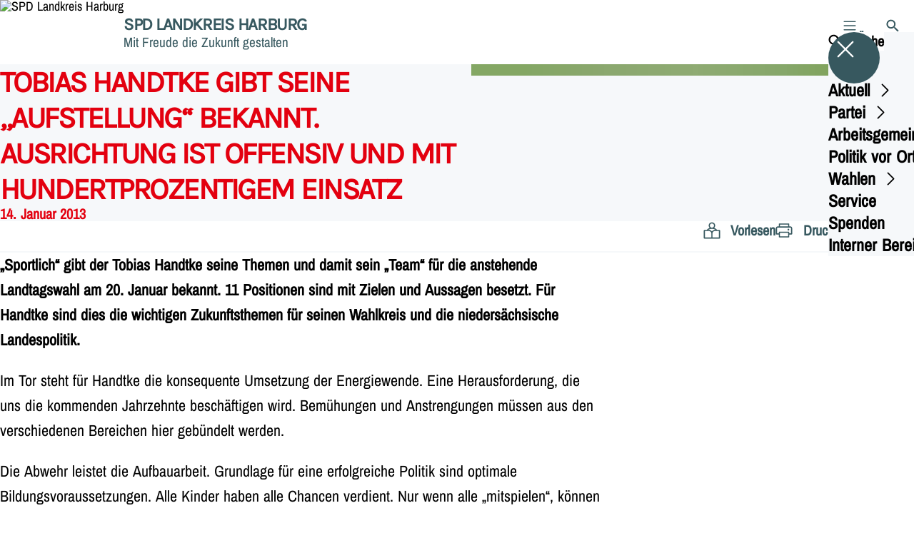

--- FILE ---
content_type: text/html; charset=UTF-8
request_url: https://spd-lkharburg.de/meldungen/tobias-handtke-gibt-seine-aufstellung-bekannt-ausrichtung-ist-offensiv-und-mit-hundertprozentigem-einsatz
body_size: 64476
content:
<!DOCTYPE html>
<html class="no-js t-spd-nds-2022" lang="de">
<head>
  <meta charset="utf-8">
  <meta name="viewport" content="width=device-width, initial-scale=1.0">

  <title>Tobias Handtke gibt seine „Aufstellung“ bekannt. Ausrichtung ist offensiv und mit hundertprozentigem Einsatz - SPD Landkreis Harburg</title>

  <script>
    document.documentElement.className = document.documentElement.className.replace(/(\s|^)no-js(\s|$)/, '$1js$2');
  </script>

  <link href="https://spd-lkharburg.de/assets/stylesheets/main.752d0a1414.css" rel="stylesheet">
  <link href="https://spd-lkharburg.de/feed.rss" rel="alternate" type="application/rss+xml" title="RSS-Feed">
  <link href="https://spdlink.de/Tf03bi16WMn1" rel="shortlink" type="text/html">
  <link href="https://spd-lkharburg.de/meldungen/tobias-handtke-gibt-seine-aufstellung-bekannt-ausrichtung-ist-offensiv-und-mit-hundertprozentigem-einsatz" rel="canonical">

  <script type="module" src="https://spd-lkharburg.de/assets/javascripts/main.84c069ab84.js" crossorigin></script>

  <meta name="description" content="„Sportlich“ gibt der Tobias Handtke seine Themen und damit sein „Team“ für die anstehende Landtagswahl am 20. Januar bekannt. 11 Positionen sind mit Zielen u...">
  <meta property="og:description" content="„Sportlich“ gibt der Tobias Handtke seine Themen und damit sein „Team“ für die anstehende Landtagswahl am 20. Januar bekannt. 11 Positionen sind mit Zielen u...">
  <meta property="og:image" content="https://spd-lkharburg.de/_/social-media-preview/meldungen/tobias-handtke-gibt-seine-aufstellung-bekannt-ausrichtung-ist-offensiv-und-mit-hundertprozentigem-einsatz.jpg">
  <meta property="og:image:alt" content="Aufstellung Von Tobias Handtke 2">
  <meta property="og:image:height" content="630">
  <meta property="og:image:width" content="1200">
  <meta property="og:locale" content="de">
  <meta property="og:site_name" content="SPD Landkreis Harburg">
  <meta property="og:title" content="Tobias Handtke gibt seine „Aufstellung“ bekannt. Ausrichtung ist offensiv und mit hundertprozentigem Einsatz">
  <meta property="og:type" content="website">
  <meta property="og:url" content="https://spd-lkharburg.de/meldungen/tobias-handtke-gibt-seine-aufstellung-bekannt-ausrichtung-ist-offensiv-und-mit-hundertprozentigem-einsatz">
  <meta name="robots" content="index, max-snippet:[120], max-image-preview:[large]">
  <meta name="twitter:card" content="summary_large_image">

</head>

<body id="top">
        <a class="skip-link" href="#content">Zum Inhalt springen</a>

    
    
    <div class="site" id="site">
        <div class="site__header" role="banner">
      
<div id="header" class="header header--left header--with-logo">
  <div class="header__inner">
          <div class="header__sender">
                  <a class="header__logo" href="https://spd-lkharburg.de/">
            
            <img class="header__logo-img" src="https://spd-lkharburg.de/_/uploads/spdUbLandkreisHarburgDe/banner2/ub-logos_2016/sign-spd-lkharburg-kl.png?w=180&amp;h=180&amp;fit=crop&amp;c=1&amp;s=ea688d06a40c0e5c826f2d7f9740ce41" srcset="https://spd-lkharburg.de/_/uploads/spdUbLandkreisHarburgDe/banner2/ub-logos_2016/sign-spd-lkharburg-kl.png?w=180&amp;h=180&amp;fit=crop&amp;c=1&amp;s=ea688d06a40c0e5c826f2d7f9740ce41 2x" width="180" height="180" alt="SPD Landkreis Harburg">
          </a>
        
                            
          <div class="header__text">
                          <span class="header__title">SPD Landkreis Harburg</span>
            
                          <span class="header__subtitle">Mit Freude die Zukunft gestalten</span>
                      </div>
              </div>
    
    <div class="header__actions">
              <div class="header__menu" role="navigation">
          <a id="header-open-menu" class="header__button" href="https://spd-lkharburg.de/sitemap">
            <svg class="icon icon--menu header__button-icon" viewBox="0 0 200 200" aria-hidden="true"><use xlink:href="/assets/icons/icons.1b8bf5e959.svg#icon-menu"></use>
</svg>
            <span class="header__button-text">Menü</span>
          </a>

          
<div id="header-menu" class="menu" aria-label="Menü" aria-hidden="true" data-menu-trigger-id="header-open-menu">
  
  <div class="menu__backdrop" data-a11y-dialog-hide></div>

  <div class="menu__close">
    <button class="icon-button" type="button" title="Menü schließen" data-a11y-dialog-hide><span class="icon-button__icon">
      <span class="icon-button__icon-icon"><svg class="icon icon--cross" viewBox="0 0 200 200" aria-hidden="true"><use xlink:href="/assets/icons/icons.1b8bf5e959.svg#icon-cross"></use>
</svg></span></span></button>
  </div>

  <div class="menu__menu" role="document">
    <div class="menu__menu-outer">
      <div class="menu__menu-inner">
        <div class="menu__search">
          <button class="icon-button" type="button" data-a11y-dialog-hide data-overlay="header-search"><span class="icon-button__icon">
      <span class="icon-button__icon-icon"><svg class="icon icon--search" viewBox="0 0 200 200" aria-hidden="true"><use xlink:href="/assets/icons/icons.1b8bf5e959.svg#icon-search"></use>
</svg></span>&#65279;</span><span class="icon-button__text u-underline">Suche</span></button>
        </div>

        <ul class="menu__items">
                      <li class="menu__item">
                            
              <button class="icon-button menu__link" type="button" aria-haspopup="true" aria-expanded="false" aria-controls="header-menu-submenu-1" data-menu-open-submenu data-menu-level="1"><span class="icon-button__text u-underline">Aktuell</span><span class="icon-button__icon">&#65279;<span class="icon-button__icon-icon"><svg class="icon icon--caret-right" viewBox="0 0 200 200" aria-hidden="true"><use xlink:href="/assets/icons/icons.1b8bf5e959.svg#icon-caret-right"></use>
</svg></span>
    </span></button>

                                  <div class="menu__submenu" id="header-menu-submenu-1" hidden>
      <div class="menu__submenu-meta">
        <button class="icon-button" type="button" data-menu-close-submenu><span class="icon-button__icon">
      <span class="icon-button__icon-icon"><svg class="icon icon--arrow-left" viewBox="0 0 200 200" aria-hidden="true"><use xlink:href="/assets/icons/icons.1b8bf5e959.svg#icon-arrow-left"></use>
</svg></span>&#65279;</span><span class="icon-button__text u-underline">Zurück</span></button>

              </div>

      <ul class="menu__submenu-items" role="list">
                  <li class="menu__submenu-item">
                                                            
            
            <span class="menu__submenu-link menu__submenu-link--mobile">
              <a class="icon-button" href="https://spd-lkharburg.de/meldungen" data-menu-level="2"><span class="icon-button__text u-underline">Nachrichten</span></a>
            </span>

            <span class="menu__submenu-link menu__submenu-link--desktop">
              <a class="link-tile link-tile--internal" href="https://spd-lkharburg.de/meldungen" data-menu-level="2">
  
  <span class="link-tile__text u-underline">Nachrichten</span>
</a>
            </span>

                      </li>
                  <li class="menu__submenu-item">
                                                            
            
            <span class="menu__submenu-link menu__submenu-link--mobile">
              <a class="icon-button" href="https://spd-lkharburg.de/termine" data-menu-level="2"><span class="icon-button__text u-underline">Termine</span></a>
            </span>

            <span class="menu__submenu-link menu__submenu-link--desktop">
              <a class="link-tile link-tile--internal" href="https://spd-lkharburg.de/termine" data-menu-level="2">
  
  <span class="link-tile__text u-underline">Termine</span>
</a>
            </span>

                      </li>
              </ul>
    </div>
  
                          </li>
                      <li class="menu__item">
                            
              <button class="icon-button menu__link" type="button" aria-haspopup="true" aria-expanded="false" aria-controls="header-menu-submenu-2" data-menu-open-submenu data-menu-level="1"><span class="icon-button__text u-underline">Partei</span><span class="icon-button__icon">&#65279;<span class="icon-button__icon-icon"><svg class="icon icon--caret-right" viewBox="0 0 200 200" aria-hidden="true"><use xlink:href="/assets/icons/icons.1b8bf5e959.svg#icon-caret-right"></use>
</svg></span>
    </span></button>

                                  <div class="menu__submenu" id="header-menu-submenu-2" hidden>
      <div class="menu__submenu-meta">
        <button class="icon-button" type="button" data-menu-close-submenu><span class="icon-button__icon">
      <span class="icon-button__icon-icon"><svg class="icon icon--arrow-left" viewBox="0 0 200 200" aria-hidden="true"><use xlink:href="/assets/icons/icons.1b8bf5e959.svg#icon-arrow-left"></use>
</svg></span>&#65279;</span><span class="icon-button__text u-underline">Zurück</span></button>

              </div>

      <ul class="menu__submenu-items" role="list">
                  <li class="menu__submenu-item">
                                                            
            
            <span class="menu__submenu-link menu__submenu-link--mobile">
              <a class="icon-button" href="https://spd-lkharburg.de/unterbezirksvorstand" data-menu-level="2"><span class="icon-button__text u-underline">Unterbezirksvorstand</span></a>
            </span>

            <span class="menu__submenu-link menu__submenu-link--desktop">
              <a class="link-tile link-tile--internal" href="https://spd-lkharburg.de/unterbezirksvorstand" data-menu-level="2">
  
  <span class="link-tile__text u-underline">Unterbezirksvorstand</span>
</a>
            </span>

                      </li>
                  <li class="menu__submenu-item">
                                                            
            
            <span class="menu__submenu-link menu__submenu-link--mobile">
              <a class="icon-button" href="https://spd-lkharburg.de/ortsvereine" data-menu-level="2"><span class="icon-button__text u-underline">Ortsvereine</span></a>
            </span>

            <span class="menu__submenu-link menu__submenu-link--desktop">
              <a class="link-tile link-tile--internal" href="https://spd-lkharburg.de/ortsvereine" data-menu-level="2">
  
  <span class="link-tile__text u-underline">Ortsvereine</span>
</a>
            </span>

                      </li>
                  <li class="menu__submenu-item">
                                                            
            
            <span class="menu__submenu-link menu__submenu-link--mobile">
              <a class="icon-button" href="https://spd-lkharburg.de/buero" data-menu-level="2"><span class="icon-button__text u-underline">Büro</span></a>
            </span>

            <span class="menu__submenu-link menu__submenu-link--desktop">
              <a class="link-tile link-tile--internal" href="https://spd-lkharburg.de/buero" data-menu-level="2">
  
  <span class="link-tile__text u-underline">Büro</span>
</a>
            </span>

                      </li>
                  <li class="menu__submenu-item">
                                                            
            
            <span class="menu__submenu-link menu__submenu-link--mobile">
              <a class="icon-button" href="https://spd-lkharburg.de/statut-und-richtlinien-2" data-menu-level="2"><span class="icon-button__text u-underline">Statut und Richtlinien</span></a>
            </span>

            <span class="menu__submenu-link menu__submenu-link--desktop">
              <a class="link-tile link-tile--internal" href="https://spd-lkharburg.de/statut-und-richtlinien-2" data-menu-level="2">
  
  <span class="link-tile__text u-underline">Statut und Richtlinien</span>
</a>
            </span>

                      </li>
                  <li class="menu__submenu-item">
                                                            
                                      
            <span class="menu__submenu-link menu__submenu-link--mobile">
              <button class="icon-button" type="button" data-menu-level="2" aria-haspopup="true" aria-expanded="false" aria-controls="header-menu-submenu-2-5" data-menu-open-submenu><span class="icon-button__text u-underline">Parteitage</span><span class="icon-button__icon">&#65279;<span class="icon-button__icon-icon"><svg class="icon icon--caret-right" viewBox="0 0 200 200" aria-hidden="true"><use xlink:href="/assets/icons/icons.1b8bf5e959.svg#icon-caret-right"></use>
</svg></span>
    </span></button>
            </span>

            <span class="menu__submenu-link menu__submenu-link--desktop">
              <button class="link-tile link-tile--" type="button" data-menu-level="2" aria-haspopup="true" aria-expanded="false" aria-controls="header-menu-submenu-2-5" data-menu-open-submenu>
  
  <span class="link-tile__text u-underline">Parteitage</span>
</button>
            </span>

                              <div class="menu__submenu" id="header-menu-submenu-2-5" hidden>
      <div class="menu__submenu-meta">
        <button class="icon-button" type="button" data-menu-close-submenu><span class="icon-button__icon">
      <span class="icon-button__icon-icon"><svg class="icon icon--arrow-left" viewBox="0 0 200 200" aria-hidden="true"><use xlink:href="/assets/icons/icons.1b8bf5e959.svg#icon-arrow-left"></use>
</svg></span>&#65279;</span><span class="icon-button__text u-underline">Zurück</span></button>

                  <div class="menu__breadcrumb">
            <ul class="menu__breadcrumb-items"><li class="menu__breadcrumb-item">Parteitage</li></ul>
          </div>
              </div>

      <ul class="menu__submenu-items" role="list">
                  <li class="menu__submenu-item">
                                                            
            
            <span class="menu__submenu-link menu__submenu-link--mobile">
              <a class="icon-button" href="https://spd-lkharburg.de/ordentlicher-unterbezirksparteitag-2025" data-menu-level="3"><span class="icon-button__text u-underline">Ordentlicher Unterbezirksparteitag 2025</span></a>
            </span>

            <span class="menu__submenu-link menu__submenu-link--desktop">
              <a class="link-tile link-tile--internal" href="https://spd-lkharburg.de/ordentlicher-unterbezirksparteitag-2025" data-menu-level="3">
  
  <span class="link-tile__text u-underline">Ordentlicher Unterbezirksparteitag 2025</span>
</a>
            </span>

                      </li>
              </ul>
    </div>
  
                      </li>
              </ul>
    </div>
  
                          </li>
                      <li class="menu__item">
                            
              <button class="icon-button menu__link" type="button" aria-haspopup="true" aria-expanded="false" aria-controls="header-menu-submenu-3" data-menu-open-submenu data-menu-level="1"><span class="icon-button__text u-underline">Arbeitsgemeinschaften</span><span class="icon-button__icon">&#65279;<span class="icon-button__icon-icon"><svg class="icon icon--caret-right" viewBox="0 0 200 200" aria-hidden="true"><use xlink:href="/assets/icons/icons.1b8bf5e959.svg#icon-caret-right"></use>
</svg></span>
    </span></button>

                                  <div class="menu__submenu" id="header-menu-submenu-3" hidden>
      <div class="menu__submenu-meta">
        <button class="icon-button" type="button" data-menu-close-submenu><span class="icon-button__icon">
      <span class="icon-button__icon-icon"><svg class="icon icon--arrow-left" viewBox="0 0 200 200" aria-hidden="true"><use xlink:href="/assets/icons/icons.1b8bf5e959.svg#icon-arrow-left"></use>
</svg></span>&#65279;</span><span class="icon-button__text u-underline">Zurück</span></button>

              </div>

      <ul class="menu__submenu-items" role="list">
                  <li class="menu__submenu-item">
                                                            
            
            <span class="menu__submenu-link menu__submenu-link--mobile">
              <a class="icon-button" href="https://spd-lkharburg.de/arbeitsgemeinschaften" data-menu-level="2"><span class="icon-button__text u-underline">Übersicht</span></a>
            </span>

            <span class="menu__submenu-link menu__submenu-link--desktop">
              <a class="link-tile link-tile--internal" href="https://spd-lkharburg.de/arbeitsgemeinschaften" data-menu-level="2">
  
  <span class="link-tile__text u-underline">Übersicht</span>
</a>
            </span>

                      </li>
                  <li class="menu__submenu-item">
                                                            
                                      
            <span class="menu__submenu-link menu__submenu-link--mobile">
              <button class="icon-button" type="button" data-menu-level="2" aria-haspopup="true" aria-expanded="false" aria-controls="header-menu-submenu-3-2" data-menu-open-submenu><span class="icon-button__text u-underline">Jusos</span><span class="icon-button__icon">&#65279;<span class="icon-button__icon-icon"><svg class="icon icon--caret-right" viewBox="0 0 200 200" aria-hidden="true"><use xlink:href="/assets/icons/icons.1b8bf5e959.svg#icon-caret-right"></use>
</svg></span>
    </span></button>
            </span>

            <span class="menu__submenu-link menu__submenu-link--desktop">
              <button class="link-tile link-tile--" type="button" data-menu-level="2" aria-haspopup="true" aria-expanded="false" aria-controls="header-menu-submenu-3-2" data-menu-open-submenu>
  
  <span class="link-tile__text u-underline">Jusos</span>
</button>
            </span>

                              <div class="menu__submenu" id="header-menu-submenu-3-2" hidden>
      <div class="menu__submenu-meta">
        <button class="icon-button" type="button" data-menu-close-submenu><span class="icon-button__icon">
      <span class="icon-button__icon-icon"><svg class="icon icon--arrow-left" viewBox="0 0 200 200" aria-hidden="true"><use xlink:href="/assets/icons/icons.1b8bf5e959.svg#icon-arrow-left"></use>
</svg></span>&#65279;</span><span class="icon-button__text u-underline">Zurück</span></button>

                  <div class="menu__breadcrumb">
            <ul class="menu__breadcrumb-items"><li class="menu__breadcrumb-item">Jusos</li></ul>
          </div>
              </div>

      <ul class="menu__submenu-items" role="list">
                  <li class="menu__submenu-item">
                                                            
            
            <span class="menu__submenu-link menu__submenu-link--mobile">
              <a class="icon-button" href="https://spd-lkharburg.de/arbeitsgemeinschaften/jusos" data-menu-level="3"><span class="icon-button__text u-underline">Übersicht</span></a>
            </span>

            <span class="menu__submenu-link menu__submenu-link--desktop">
              <a class="link-tile link-tile--internal" href="https://spd-lkharburg.de/arbeitsgemeinschaften/jusos" data-menu-level="3">
  
  <span class="link-tile__text u-underline">Übersicht</span>
</a>
            </span>

                      </li>
                  <li class="menu__submenu-item">
                                                            
            
            <span class="menu__submenu-link menu__submenu-link--mobile">
              <a class="icon-button" href="https://spd-lkharburg.de/jusos-vorstand-2" data-menu-level="3"><span class="icon-button__text u-underline">Vorstand</span></a>
            </span>

            <span class="menu__submenu-link menu__submenu-link--desktop">
              <a class="link-tile link-tile--internal" href="https://spd-lkharburg.de/jusos-vorstand-2" data-menu-level="3">
  
  <span class="link-tile__text u-underline">Vorstand</span>
</a>
            </span>

                      </li>
                  <li class="menu__submenu-item">
                                                            
            
            <span class="menu__submenu-link menu__submenu-link--mobile">
              <a class="icon-button" href="https://spd-lkharburg.de/arbeitsgemeinschaften/jusos/ueber-die-jusos" data-menu-level="3"><span class="icon-button__text u-underline">Über uns</span></a>
            </span>

            <span class="menu__submenu-link menu__submenu-link--desktop">
              <a class="link-tile link-tile--internal" href="https://spd-lkharburg.de/arbeitsgemeinschaften/jusos/ueber-die-jusos" data-menu-level="3">
  
  <span class="link-tile__text u-underline">Über uns</span>
</a>
            </span>

                      </li>
              </ul>
    </div>
  
                      </li>
                  <li class="menu__submenu-item">
                                                            
                                      
            <span class="menu__submenu-link menu__submenu-link--mobile">
              <button class="icon-button" type="button" data-menu-level="2" aria-haspopup="true" aria-expanded="false" aria-controls="header-menu-submenu-3-3" data-menu-open-submenu><span class="icon-button__text u-underline">SPD FRAUEN</span><span class="icon-button__icon">&#65279;<span class="icon-button__icon-icon"><svg class="icon icon--caret-right" viewBox="0 0 200 200" aria-hidden="true"><use xlink:href="/assets/icons/icons.1b8bf5e959.svg#icon-caret-right"></use>
</svg></span>
    </span></button>
            </span>

            <span class="menu__submenu-link menu__submenu-link--desktop">
              <button class="link-tile link-tile--" type="button" data-menu-level="2" aria-haspopup="true" aria-expanded="false" aria-controls="header-menu-submenu-3-3" data-menu-open-submenu>
  
  <span class="link-tile__text u-underline">SPD FRAUEN</span>
</button>
            </span>

                              <div class="menu__submenu" id="header-menu-submenu-3-3" hidden>
      <div class="menu__submenu-meta">
        <button class="icon-button" type="button" data-menu-close-submenu><span class="icon-button__icon">
      <span class="icon-button__icon-icon"><svg class="icon icon--arrow-left" viewBox="0 0 200 200" aria-hidden="true"><use xlink:href="/assets/icons/icons.1b8bf5e959.svg#icon-arrow-left"></use>
</svg></span>&#65279;</span><span class="icon-button__text u-underline">Zurück</span></button>

                  <div class="menu__breadcrumb">
            <ul class="menu__breadcrumb-items"><li class="menu__breadcrumb-item">SPD FRAUEN</li></ul>
          </div>
              </div>

      <ul class="menu__submenu-items" role="list">
                  <li class="menu__submenu-item">
                                                            
            
            <span class="menu__submenu-link menu__submenu-link--mobile">
              <a class="icon-button" href="https://spd-lkharburg.de/arbeitsgemeinschaften/asf" data-menu-level="3"><span class="icon-button__text u-underline">Übersicht</span></a>
            </span>

            <span class="menu__submenu-link menu__submenu-link--desktop">
              <a class="link-tile link-tile--internal" href="https://spd-lkharburg.de/arbeitsgemeinschaften/asf" data-menu-level="3">
  
  <span class="link-tile__text u-underline">Übersicht</span>
</a>
            </span>

                      </li>
                  <li class="menu__submenu-item">
                                                            
            
            <span class="menu__submenu-link menu__submenu-link--mobile">
              <a class="icon-button" href="https://spd-lkharburg.de/asf-vorstand-2" data-menu-level="3"><span class="icon-button__text u-underline">Vorstand</span></a>
            </span>

            <span class="menu__submenu-link menu__submenu-link--desktop">
              <a class="link-tile link-tile--internal" href="https://spd-lkharburg.de/asf-vorstand-2" data-menu-level="3">
  
  <span class="link-tile__text u-underline">Vorstand</span>
</a>
            </span>

                      </li>
                  <li class="menu__submenu-item">
                                                            
            
            <span class="menu__submenu-link menu__submenu-link--mobile">
              <a class="icon-button" href="https://spd-lkharburg.de/arbeitsgemeinschaften/asf/asf-ueber-uns" data-menu-level="3"><span class="icon-button__text u-underline">Über uns</span></a>
            </span>

            <span class="menu__submenu-link menu__submenu-link--desktop">
              <a class="link-tile link-tile--internal" href="https://spd-lkharburg.de/arbeitsgemeinschaften/asf/asf-ueber-uns" data-menu-level="3">
  
  <span class="link-tile__text u-underline">Über uns</span>
</a>
            </span>

                      </li>
              </ul>
    </div>
  
                      </li>
                  <li class="menu__submenu-item">
                                                            
            
            <span class="menu__submenu-link menu__submenu-link--mobile">
              <a class="icon-button" href="https://spd-lkharburg.de/arbeitsgemeinschaften/60-plus" data-menu-level="2"><span class="icon-button__text u-underline">60 plus</span></a>
            </span>

            <span class="menu__submenu-link menu__submenu-link--desktop">
              <a class="link-tile link-tile--internal" href="https://spd-lkharburg.de/arbeitsgemeinschaften/60-plus" data-menu-level="2">
  
  <span class="link-tile__text u-underline">60 plus</span>
</a>
            </span>

                      </li>
              </ul>
    </div>
  
                          </li>
                      <li class="menu__item">
                            
              <button class="icon-button menu__link" type="button" aria-haspopup="true" aria-expanded="false" aria-controls="header-menu-submenu-4" data-menu-open-submenu data-menu-level="1"><span class="icon-button__text u-underline">Politik vor Ort</span><span class="icon-button__icon">&#65279;<span class="icon-button__icon-icon"><svg class="icon icon--caret-right" viewBox="0 0 200 200" aria-hidden="true"><use xlink:href="/assets/icons/icons.1b8bf5e959.svg#icon-caret-right"></use>
</svg></span>
    </span></button>

                                  <div class="menu__submenu" id="header-menu-submenu-4" hidden>
      <div class="menu__submenu-meta">
        <button class="icon-button" type="button" data-menu-close-submenu><span class="icon-button__icon">
      <span class="icon-button__icon-icon"><svg class="icon icon--arrow-left" viewBox="0 0 200 200" aria-hidden="true"><use xlink:href="/assets/icons/icons.1b8bf5e959.svg#icon-arrow-left"></use>
</svg></span>&#65279;</span><span class="icon-button__text u-underline">Zurück</span></button>

              </div>

      <ul class="menu__submenu-items" role="list">
                  <li class="menu__submenu-item">
                                                            
                                      
            <span class="menu__submenu-link menu__submenu-link--mobile">
              <button class="icon-button" type="button" data-menu-level="2" aria-haspopup="true" aria-expanded="false" aria-controls="header-menu-submenu-4-1" data-menu-open-submenu><span class="icon-button__text u-underline">Kreistag</span><span class="icon-button__icon">&#65279;<span class="icon-button__icon-icon"><svg class="icon icon--caret-right" viewBox="0 0 200 200" aria-hidden="true"><use xlink:href="/assets/icons/icons.1b8bf5e959.svg#icon-caret-right"></use>
</svg></span>
    </span></button>
            </span>

            <span class="menu__submenu-link menu__submenu-link--desktop">
              <button class="link-tile link-tile--" type="button" data-menu-level="2" aria-haspopup="true" aria-expanded="false" aria-controls="header-menu-submenu-4-1" data-menu-open-submenu>
  
  <span class="link-tile__text u-underline">Kreistag</span>
</button>
            </span>

                              <div class="menu__submenu" id="header-menu-submenu-4-1" hidden>
      <div class="menu__submenu-meta">
        <button class="icon-button" type="button" data-menu-close-submenu><span class="icon-button__icon">
      <span class="icon-button__icon-icon"><svg class="icon icon--arrow-left" viewBox="0 0 200 200" aria-hidden="true"><use xlink:href="/assets/icons/icons.1b8bf5e959.svg#icon-arrow-left"></use>
</svg></span>&#65279;</span><span class="icon-button__text u-underline">Zurück</span></button>

                  <div class="menu__breadcrumb">
            <ul class="menu__breadcrumb-items"><li class="menu__breadcrumb-item">Kreistag</li></ul>
          </div>
              </div>

      <ul class="menu__submenu-items" role="list">
                  <li class="menu__submenu-item">
                                                            
            
            <span class="menu__submenu-link menu__submenu-link--mobile">
              <a class="icon-button" href="https://spd-lkharburg.de/kreistagsfraktion" data-menu-level="3"><span class="icon-button__text u-underline">Übersicht</span></a>
            </span>

            <span class="menu__submenu-link menu__submenu-link--desktop">
              <a class="link-tile link-tile--internal" href="https://spd-lkharburg.de/kreistagsfraktion" data-menu-level="3">
  
  <span class="link-tile__text u-underline">Übersicht</span>
</a>
            </span>

                      </li>
                  <li class="menu__submenu-item">
                                                            
            
            <span class="menu__submenu-link menu__submenu-link--mobile">
              <a class="icon-button" href="https://spd-lkharburg.de/kreistagsfraktion-mitglieder-2021-2026-2" data-menu-level="3"><span class="icon-button__text u-underline">Kreistagsfraktion</span></a>
            </span>

            <span class="menu__submenu-link menu__submenu-link--desktop">
              <a class="link-tile link-tile--internal" href="https://spd-lkharburg.de/kreistagsfraktion-mitglieder-2021-2026-2" data-menu-level="3">
  
  <span class="link-tile__text u-underline">Kreistagsfraktion</span>
</a>
            </span>

                      </li>
              </ul>
    </div>
  
                      </li>
                  <li class="menu__submenu-item">
                                                            
            
            <span class="menu__submenu-link menu__submenu-link--mobile">
              <a class="icon-button" href="https://spd-lkharburg.de/bundestag" data-menu-level="2"><span class="icon-button__text u-underline">Svenja Stadler, MdB</span></a>
            </span>

            <span class="menu__submenu-link menu__submenu-link--desktop">
              <a class="link-tile link-tile--internal" href="https://spd-lkharburg.de/bundestag" data-menu-level="2">
  
  <span class="link-tile__text u-underline">Svenja Stadler, MdB</span>
</a>
            </span>

                      </li>
              </ul>
    </div>
  
                          </li>
                      <li class="menu__item">
                            
              <button class="icon-button menu__link" type="button" aria-haspopup="true" aria-expanded="false" aria-controls="header-menu-submenu-5" data-menu-open-submenu data-menu-level="1"><span class="icon-button__text u-underline">Wahlen</span><span class="icon-button__icon">&#65279;<span class="icon-button__icon-icon"><svg class="icon icon--caret-right" viewBox="0 0 200 200" aria-hidden="true"><use xlink:href="/assets/icons/icons.1b8bf5e959.svg#icon-caret-right"></use>
</svg></span>
    </span></button>

                                  <div class="menu__submenu" id="header-menu-submenu-5" hidden>
      <div class="menu__submenu-meta">
        <button class="icon-button" type="button" data-menu-close-submenu><span class="icon-button__icon">
      <span class="icon-button__icon-icon"><svg class="icon icon--arrow-left" viewBox="0 0 200 200" aria-hidden="true"><use xlink:href="/assets/icons/icons.1b8bf5e959.svg#icon-arrow-left"></use>
</svg></span>&#65279;</span><span class="icon-button__text u-underline">Zurück</span></button>

              </div>

      <ul class="menu__submenu-items" role="list">
                  <li class="menu__submenu-item">
                                                            
            
            <span class="menu__submenu-link menu__submenu-link--mobile">
              <a class="icon-button" href="https://spd-lkharburg.de/kommunalwahlen-2026" data-menu-level="2"><span class="icon-button__text u-underline">Kommunalwahlen 2026</span></a>
            </span>

            <span class="menu__submenu-link menu__submenu-link--desktop">
              <a class="link-tile link-tile--internal" href="https://spd-lkharburg.de/kommunalwahlen-2026" data-menu-level="2">
  
  <span class="link-tile__text u-underline">Kommunalwahlen 2026</span>
</a>
            </span>

                      </li>
                  <li class="menu__submenu-item">
                                                            
            
            <span class="menu__submenu-link menu__submenu-link--mobile">
              <a class="icon-button" href="https://spd-lkharburg.de/bundestagswahl-2025" data-menu-level="2"><span class="icon-button__text u-underline">Bundestagswahl 2025</span></a>
            </span>

            <span class="menu__submenu-link menu__submenu-link--desktop">
              <a class="link-tile link-tile--internal" href="https://spd-lkharburg.de/bundestagswahl-2025" data-menu-level="2">
  
  <span class="link-tile__text u-underline">Bundestagswahl 2025</span>
</a>
            </span>

                      </li>
                  <li class="menu__submenu-item">
                                                            
            
            <span class="menu__submenu-link menu__submenu-link--mobile">
              <a class="icon-button" href="https://spd-lkharburg.de/europawahl-2024" data-menu-level="2"><span class="icon-button__text u-underline">Europawahl 2024</span></a>
            </span>

            <span class="menu__submenu-link menu__submenu-link--desktop">
              <a class="link-tile link-tile--internal" href="https://spd-lkharburg.de/europawahl-2024" data-menu-level="2">
  
  <span class="link-tile__text u-underline">Europawahl 2024</span>
</a>
            </span>

                      </li>
                  <li class="menu__submenu-item">
                                                            
            
            <span class="menu__submenu-link menu__submenu-link--mobile">
              <a class="icon-button" href="https://spd-lkharburg.de/landratswahl-2022" data-menu-level="2"><span class="icon-button__text u-underline">Landratswahl 2022</span></a>
            </span>

            <span class="menu__submenu-link menu__submenu-link--desktop">
              <a class="link-tile link-tile--internal" href="https://spd-lkharburg.de/landratswahl-2022" data-menu-level="2">
  
  <span class="link-tile__text u-underline">Landratswahl 2022</span>
</a>
            </span>

                      </li>
                  <li class="menu__submenu-item">
                                                            
            
            <span class="menu__submenu-link menu__submenu-link--mobile">
              <a class="icon-button" href="https://spd-lkharburg.de/landtagswahl-2022" data-menu-level="2"><span class="icon-button__text u-underline">Landtagswahl 2022</span></a>
            </span>

            <span class="menu__submenu-link menu__submenu-link--desktop">
              <a class="link-tile link-tile--internal" href="https://spd-lkharburg.de/landtagswahl-2022" data-menu-level="2">
  
  <span class="link-tile__text u-underline">Landtagswahl 2022</span>
</a>
            </span>

                      </li>
                  <li class="menu__submenu-item">
                                                            
            
            <span class="menu__submenu-link menu__submenu-link--mobile">
              <a class="icon-button" href="https://spd-lkharburg.de/unsere-kandidat-innen-fuer-die-kreistagswahl-2021" data-menu-level="2"><span class="icon-button__text u-underline">Kommunalwahl 2021</span></a>
            </span>

            <span class="menu__submenu-link menu__submenu-link--desktop">
              <a class="link-tile link-tile--internal" href="https://spd-lkharburg.de/unsere-kandidat-innen-fuer-die-kreistagswahl-2021" data-menu-level="2">
  
  <span class="link-tile__text u-underline">Kommunalwahl 2021</span>
</a>
            </span>

                      </li>
                  <li class="menu__submenu-item">
                                                            
            
            <span class="menu__submenu-link menu__submenu-link--mobile">
              <a class="icon-button" href="https://spd-lkharburg.de/spd-ergebnisse-bei-den-direktwahlen-am-12-september-2021" data-menu-level="2"><span class="icon-button__text u-underline">Bundestagswahl 2021</span></a>
            </span>

            <span class="menu__submenu-link menu__submenu-link--desktop">
              <a class="link-tile link-tile--internal" href="https://spd-lkharburg.de/spd-ergebnisse-bei-den-direktwahlen-am-12-september-2021" data-menu-level="2">
  
  <span class="link-tile__text u-underline">Bundestagswahl 2021</span>
</a>
            </span>

                      </li>
              </ul>
    </div>
  
                          </li>
                      <li class="menu__item">
                            
              <a class="icon-button menu__link" href="https://spd-lkharburg.de/buero" data-menu-level="1"><span class="icon-button__text u-underline">Service</span></a>

                          </li>
                      <li class="menu__item">
                            
              <a class="icon-button menu__link" href="https://spd-lkharburg.de/unterstuetzen-sie-uns" data-menu-level="1"><span class="icon-button__text u-underline">Spenden</span></a>

                          </li>
                      <li class="menu__item">
                            
              <button class="icon-button menu__link" type="button" aria-haspopup="true" aria-expanded="false" aria-controls="header-menu-submenu-8" data-menu-open-submenu data-menu-level="1"><span class="icon-button__text u-underline">Interner Bereich</span><span class="icon-button__icon">&#65279;<span class="icon-button__icon-icon"><svg class="icon icon--caret-right" viewBox="0 0 200 200" aria-hidden="true"><use xlink:href="/assets/icons/icons.1b8bf5e959.svg#icon-caret-right"></use>
</svg></span>
    </span></button>

                                  <div class="menu__submenu" id="header-menu-submenu-8" hidden>
      <div class="menu__submenu-meta">
        <button class="icon-button" type="button" data-menu-close-submenu><span class="icon-button__icon">
      <span class="icon-button__icon-icon"><svg class="icon icon--arrow-left" viewBox="0 0 200 200" aria-hidden="true"><use xlink:href="/assets/icons/icons.1b8bf5e959.svg#icon-arrow-left"></use>
</svg></span>&#65279;</span><span class="icon-button__text u-underline">Zurück</span></button>

              </div>

      <ul class="menu__submenu-items" role="list">
                  <li class="menu__submenu-item">
                                                            
            
            <span class="menu__submenu-link menu__submenu-link--mobile">
              <a class="icon-button" href="https://spd-lkharburg.de/datenbank-veranstaltungsorte" data-menu-level="2"><span class="icon-button__text u-underline">Datenbank Veranstaltungsorte</span></a>
            </span>

            <span class="menu__submenu-link menu__submenu-link--desktop">
              <a class="link-tile link-tile--internal" href="https://spd-lkharburg.de/datenbank-veranstaltungsorte" data-menu-level="2">
  
  <span class="link-tile__text u-underline">Datenbank Veranstaltungsorte</span>
</a>
            </span>

                      </li>
                  <li class="menu__submenu-item">
                                                            
            
            <span class="menu__submenu-link menu__submenu-link--mobile">
              <a class="icon-button" href="https://spd-lkharburg.de/kalender" data-menu-level="2"><span class="icon-button__text u-underline">Kalender</span></a>
            </span>

            <span class="menu__submenu-link menu__submenu-link--desktop">
              <a class="link-tile link-tile--internal" href="https://spd-lkharburg.de/kalender" data-menu-level="2">
  
  <span class="link-tile__text u-underline">Kalender</span>
</a>
            </span>

                      </li>
              </ul>
    </div>
  
                          </li>
                  </ul>
      </div>
    </div>

      </div>
</div>
        </div>
      
              <div class="header__search" role="search">
          <a class="header__button" data-overlay="header-search" href="https://spd-lkharburg.de/suche">
            <svg class="icon icon--search header__button-icon" viewBox="0 0 200 200" aria-hidden="true"><use xlink:href="/assets/icons/icons.1b8bf5e959.svg#icon-search"></use>
</svg>
            <span class="header__button-text">Suche</span>
          </a>

          

<div id="header-search" class="overlay search-overlay" aria-label="Suche" aria-hidden="true" data-overlay-destroy-after-close="false" data-overlay-redirect-after-close="false">
  <div class="overlay__backdrop" data-a11y-dialog-hide></div>

  <div class="overlay__overlay u-inverted" role="document">
    <div class="overlay__bar">
      
      <button class="icon-button overlay__close" type="button" title="Schließen" data-a11y-dialog-hide disabled><span class="icon-button__icon">
      <span class="icon-button__icon-icon"><svg class="icon icon--cross" viewBox="0 0 200 200" aria-hidden="true"><use xlink:href="/assets/icons/icons.1b8bf5e959.svg#icon-cross"></use>
</svg></span></span></button>
    </div>

    <div class="overlay__content">
                  <div class="search-overlay__form">
      
<form id="header-search-search" class="input-form" action="https://spd-lkharburg.de/suche" method="get" enctype="multipart/form-data" accept-charset="utf-8" data-hx-post="https://spd-lkharburg.de/actions/_spdplus/search/render" data-hx-trigger="keyup changed delay:0.2s throttle:0.4s from:(find input)" data-hx-select=".search-overlay__content" data-hx-target=".search-overlay__content" data-hx-swap="innerHTML" data-hx-indicator="closest .search-overlay" data-hx-vals="{&quot;SPDPLUS_CSRF_TOKEN&quot;:&quot;clyLiAPJPRFO3cwTfzqKI9Kra6FYJS8G_gd2253OmRNs-avBS_J4Fh5k_OpuqkpSKJCHRR1T62qG5QfMFUpZMYc1R7_lq-9jHJLFiw6bOmA=&quot;}">
  
  
  

  
  <div class="input-form__field">
    

<div id="header-search-search-field" class="field">
      <label class="field__label u-hidden-visually" for="header-search-search-field-control">
      <span class="label">Suchbegriff</span>
    </label>
  
  
  
  
      <div class="field__controls field__controls--stacked">
              <div class="field__control">
          <div class="input">
        <input class="input__input input__input--search" id="header-search-search-field-control" name="q" type="search" />

    </div>
        </div>
          </div>
  
  
  </div>
  </div>

  <div class="input-form__button">
    
<button class="button" type="submit" title="Suchen">
      <span class="button__icon">
      <svg class="icon icon--search" viewBox="0 0 200 200" aria-hidden="true"><use xlink:href="/assets/icons/icons.1b8bf5e959.svg#icon-search"></use>
</svg>    </span>
  
  
  </button>
  </div>
</form>
    </div>

    <div class="search-overlay__content">
      
      <div class="loading search-overlay__loading"></div>
    </div>
  
          </div>
  </div>
</div>
        </div>
          </div>
  </div>
</div>
    </div>

        <main id="content" class="site__content">
              <div id="p740948" lang="de" class="page">
  
      <div class="page__header">
      
      <div class="page__head">
        <div class="page__heading">
                      <div class="page__headline">
              <h1 class="headline"><span class="headline__text">Tobias Handtke gibt seine „Aufstellung“ bekannt. Ausrichtung ist offensiv und mit hundertprozentigem Einsatz</span></h1>
            </div>
          
                      <time class="page__date" datetime="2013-01-14">14. Januar 2013</time>
          
                  </div>

                  <div class="page__image">
            <figure id="media-66196-14288" class="media" role="figure">
  <div class="media__figure">
          <picture class="image" style="background-image: url([data-uri])">
  <img class="image__img" src="https://spd-lkharburg.de/_/uploads/spdUbLandkreisHarburgDe/landkreisharburg/veranstaltungen/aufstellung_von_tobias_handtke_2_cnmi_thumb.jpg?w=150&amp;h=84&amp;fit=crop&amp;c=0&amp;s=620f9c5c4a900777d2f7e31af0eae855" srcset="https://spd-lkharburg.de/_/uploads/spdUbLandkreisHarburgDe/landkreisharburg/veranstaltungen/aufstellung_von_tobias_handtke_2_cnmi_thumb.jpg?w=150&amp;h=84&amp;fit=crop&amp;c=0&amp;s=620f9c5c4a900777d2f7e31af0eae855 2x" width="150" height="84" alt="Aufstellung Von Tobias Handtke 2" loading="lazy" />
</picture>

            </div>

  
  </figure>
          </div>
              </div>
    </div>
  
  <div class="page__inner">
          <div class="page__bar rs_skip rs_preserve">
        
                  <ul class="page__tools" lang="de">
            <li class="page__tool">
              <button class="icon-button icon-button--secondary" type="button" data-page-readspeaker><span class="icon-button__icon">
      <span class="icon-button__icon-icon"><svg class="icon icon--read" viewBox="0 0 200 200" aria-hidden="true"><use xlink:href="/assets/icons/icons.1b8bf5e959.svg#icon-read"></use>
</svg></span>&#65279;</span><span class="icon-button__text u-underline">Vorlesen</span></button>
            </li>

            <li class="page__tool">
              <button class="icon-button icon-button--secondary" type="button" data-print><span class="icon-button__icon">
      <span class="icon-button__icon-icon"><svg class="icon icon--print" viewBox="0 0 200 200" aria-hidden="true"><use xlink:href="/assets/icons/icons.1b8bf5e959.svg#icon-print"></use>
</svg></span>&#65279;</span><span class="icon-button__text u-underline">Drucken</span></button>
            </li>

            <li class="page__tool">
              <button class="icon-button" type="button" data-share data-share-title="Tobias Handtke gibt seine „Aufstellung“ bekannt. Ausrichtung ist offensiv und mit hundertprozentigem Einsatz" data-share-url="https://spd-lkharburg.de/meldungen/tobias-handtke-gibt-seine-aufstellung-bekannt-ausrichtung-ist-offensiv-und-mit-hundertprozentigem-einsatz"><span class="icon-button__icon">
      <span class="icon-button__icon-icon"><svg class="icon icon--share" viewBox="0 0 200 200" aria-hidden="true"><use xlink:href="/assets/icons/icons.1b8bf5e959.svg#icon-share"></use>
</svg></span>&#65279;</span><span class="icon-button__text u-underline">Teilen</span></button>
            </li>
          </ul>
              </div>
    
    <div class="page__readspeaker rs_skip rs_preserve" hidden>
      <div id="readspeaker_button1" class="rsbtn">
        
        <a rel="nofollow" class="rsbtn_play" accesskey="L" title="Um den Text anzuh&ouml;ren, verwenden Sie bitte ReadSpeaker webReader" href="https://app-eu.readspeaker.com/cgi-bin/rsent?customerid=11021&amp;lang=de&amp;readid=p740948&amp;url=https%3A//spd-lkharburg.de/meldungen/tobias-handtke-gibt-seine-aufstellung-bekannt-ausrichtung-ist-offensiv-und-mit-hundertprozentigem-einsatz">
          <span class="rsbtn_left rsimg rspart"><span class="rsbtn_text"><span>Vorlesen</span></span></span>
          <span class="rsbtn_right rsimg rsplay rspart"></span>
        </a>
      </div>
    </div>

    <div class="page__content">
      <div class="page__blocks">
                                      
                    <div id="c8622555" class="page__block" data-block-type="text" data-block-theme="transparent">
                          <p class="paragraph"><strong>„Sportlich“ gibt der Tobias Handtke seine Themen und damit sein „Team“ für die anstehende Landtagswahl am 20. Januar bekannt. 11 Positionen sind mit Zielen und Aussagen besetzt. Für Handtke sind dies die wichtigen Zukunftsthemen für seinen Wahlkreis und die niedersächsische Landespolitik.</strong></p>
<p class="paragraph">Im Tor steht für Handtke die konsequente Umsetzung der Energiewende. Eine Herausforderung, die uns die kommenden Jahrzehnte beschäftigen wird. Bemühungen und Anstrengungen müssen aus den verschiedenen Bereichen hier gebündelt werden.</p>
<p class="paragraph">Die Abwehr leistet die Aufbauarbeit. Grundlage für eine erfolgreiche Politik sind optimale Bildungsvoraussetzungen. Alle Kinder haben alle Chancen verdient. Nur wenn alle „mitspielen“, können zukünftige Anforderungen gemeistert werden. Lernfreude statt Lerndruck gilt es zu vermitteln. Mit ausreichenden Krippen- und Kitaplätzen werden dazu die ersten Voraussetzungen geschaffen.<br>
Die Würde vieler Arbeitnehmer, die trotz eines Vollzeitjobs Hartz IV beantragen müssen, gilt es durch faire Löhne in einer starken Wirtschaft wieder herzustellen. Forschung und Wissenschaft braucht dieses Land und dazu wollen wir Studiengebühren als Hürde im System abschaffen.</p>
                      </div>
                                      
                    <section id="c8622560" class="page__block page__block--full" data-block-type="image" data-block-theme="transparent">
                          <figure id="c8622560-image" class="media" role="figure">
  <div class="media__figure">
          <picture class="image" style="background-image: url([data-uri])">
      <source srcset="https://spd-lkharburg.de/_/uploads/spdUbLandkreisHarburgDe/landkreisharburg/veranstaltungen/aufstellung_von_tobias_handtke_1_350x247.jpg?w=350&amp;h=0&amp;fit=crop&amp;c=0&amp;s=7027ac4e6010645edb64173361a68fec 2x, https://spd-lkharburg.de/_/uploads/spdUbLandkreisHarburgDe/landkreisharburg/veranstaltungen/aufstellung_von_tobias_handtke_1_350x247.jpg?w=350&amp;h=247&amp;fit=crop&amp;c=0&amp;s=90cc90b2d2bec905408e181ed8bc9ddf 1x" media="(min-width: 512px) and (max-width: 1023px)">
      <source srcset="https://spd-lkharburg.de/_/uploads/spdUbLandkreisHarburgDe/landkreisharburg/veranstaltungen/aufstellung_von_tobias_handtke_1_350x247.jpg?w=350&amp;h=0&amp;fit=crop&amp;c=0&amp;s=7027ac4e6010645edb64173361a68fec 2x, https://spd-lkharburg.de/_/uploads/spdUbLandkreisHarburgDe/landkreisharburg/veranstaltungen/aufstellung_von_tobias_handtke_1_350x247.jpg?w=350&amp;h=247&amp;fit=crop&amp;c=0&amp;s=90cc90b2d2bec905408e181ed8bc9ddf 1x" media="(min-width: 1024px)">
  <img class="image__img" src="https://spd-lkharburg.de/_/uploads/spdUbLandkreisHarburgDe/landkreisharburg/veranstaltungen/aufstellung_von_tobias_handtke_1_350x247.jpg?w=350&amp;h=247&amp;fit=crop&amp;c=0&amp;s=90cc90b2d2bec905408e181ed8bc9ddf" srcset="https://spd-lkharburg.de/_/uploads/spdUbLandkreisHarburgDe/landkreisharburg/veranstaltungen/aufstellung_von_tobias_handtke_1_350x247.jpg?w=350&amp;h=0&amp;fit=crop&amp;c=0&amp;s=7027ac4e6010645edb64173361a68fec 2x" width="350" height="247" alt="Aufstellung Von Tobias Handtke 1" loading="lazy" />
</picture>

            </div>

  
  </figure>

                      </section>
                                      
                    <div id="c8622564" class="page__block" data-block-type="text" data-block-theme="transparent">
                          <p class="paragraph">Mit diesen Werten und den richtigen Politikansätzen werden im Mittelfeld die Bälle verteilt und ein erfolgreiches Spiel aufgezogen. Kreativität entsteht durch Freude und freiwilligen Einsatz. Ehrenamtliche verdienen unseren Respekt, ihr Wirken hilft Menschen und bringt mehr Lebensqualität vor Ort. Wenn wir dazu den Lärmschutz und damit den Gesundheitsschutz ernst nehmen, handeln wir im Sinne der Bürger.</p>
<p class="paragraph">Die Außenpositionen halten das Spiel zusammen und erinnern uns an moralische und humanitäre Werte, die wir generationsübergreifend erfassen müssen. Der Tierschutz geht einher mit dem Verbraucherschutz und ist ein Abbild einer zivilisierten Gesellschaft. Die soziale Teilhabe für alle Generationen mahnt uns, dass wir alle Generationen im Blick und den inklusiven Gedanken weit nach vorne bringen wollen.</p>
<p class="paragraph">Das Wirken und Handeln von Politik und damit der gesamte Spielaufbau mit seinen Kompromissen und Hürden können wir nur durch einen verständigen Bürgerdialog erfolgreich gestalten. Gleichzeitig brauchen wir zur Vollendung starke Kommunen, die finanziell so ausgestattet sein müssen, dass angeschobene Investitionen auch nachhaltig finanziert werden können und Verbesserungen auch dort ankommen, wo es sein muss. Vor Ort bei den Bürgerinnen und Bürgern.</p>
<p class="paragraph">Hundert Prozent Einsatz für die nächsten fünf Jahre ist mein Versprechen. Ich hoffe, von den Wählerinnen und Wählern dafür ausreichend Stimmen zu bekommen und natürlich auch Stimmen für meinen „Verein“ – der SPD. Fußball und Politik haben einige Parallelen. Das Spielfeld ist begrenzt und es gibt klare Regeln. Aber mit Fairness, Engagement, Kreativität sowie unermüdlichen Einsatz kann man viel bewegen. Dafür stehe ich. Hand drauf!<br>
 </p>
                      </div>
              </div>

      <div class="u-clearfix"></div>

              <div class="page__footer rs_skip">
          
                      <div class="page__browser">
              <div class="browser">
  <div class="browser__links">
    
                <a href="https://spd-lkharburg.de/meldungen/unser-wasser-muss-in-unserer-hand-bleiben" class="browser__link browser__link--left">
        <span class="browser__link-label">Vorherige Meldung</span>

        <span class="headline browser__link-headline"><span class="headline__text">„Unser Wasser muss in unserer Hand bleiben!“</span></span>

        <span class="browser__link-icon">
          <svg class="icon icon--caret-left" viewBox="0 0 200 200" aria-hidden="true"><use xlink:href="/assets/icons/icons.1b8bf5e959.svg#icon-caret-left"></use>
</svg>        </span>
      </a>
    
    
                <a href="https://spd-lkharburg.de/meldungen/cdu-wahlhilfe-vom-landkreis" class="browser__link browser__link--right">
        <span class="browser__link-label">Nächste Meldung</span>

        <span class="headline browser__link-headline"><span class="headline__text">CDU- Wahlhilfe vom Landkreis?</span></span>

        <span class="browser__link-icon">
          <svg class="icon icon--caret-right" viewBox="0 0 200 200" aria-hidden="true"><use xlink:href="/assets/icons/icons.1b8bf5e959.svg#icon-caret-right"></use>
</svg>        </span>
      </a>
    
      </div>

      <div class="browser__button">
      
<a class="button button--internal" href="https://spd-lkharburg.de/meldungen">
  
      <span class="button__text u-underline">Alle Meldungen</span>
  
  </a>
    </div>
  </div>
            </div>
                  </div>
          </div>
  </div>
</div>
    </main>

        <div class="site__footer" role="contentinfo">
      
<div id="footer" class="footer">
      <div class="footer__breadcrumb">
      <nav id="footer-breadcrumb" class="breadcrumb" aria-label="Aktuelle Position auf der Webseite">
  <ol class="breadcrumb__crumbs">
    <li class="breadcrumb__crumb"><a class="breadcrumb__link u-underline" href="https://spd-lkharburg.de/"><span class="breadcrumb__link-icon"><svg class="icon icon--home" viewBox="0 0 200 200" aria-hidden="true"><use xlink:href="/assets/icons/icons.1b8bf5e959.svg#icon-home"></use></svg></span><span class="breadcrumb__link-text u-hidden-visually">Startseite</span></a><svg class="icon icon--caret-right breadcrumb__arrow" viewBox="0 0 200 200" aria-hidden="true"><use xlink:href="/assets/icons/icons.1b8bf5e959.svg#icon-caret-right"></use></svg></li><li class="breadcrumb__crumb"><a class="breadcrumb__link u-underline" href="https://spd-lkharburg.de/meldungen"><span class="breadcrumb__link-icon"><svg class="icon icon--level-up" viewBox="0 0 200 200" aria-hidden="true"><use xlink:href="/assets/icons/icons.1b8bf5e959.svg#icon-level-up"></use></svg></span><span class="breadcrumb__link-text">Meldungen</span></a><svg class="icon icon--caret-right breadcrumb__arrow" viewBox="0 0 200 200" aria-hidden="true"><use xlink:href="/assets/icons/icons.1b8bf5e959.svg#icon-caret-right"></use></svg></li><li class="breadcrumb__crumb"><a class="breadcrumb__link u-underline" href="https://spd-lkharburg.de/meldungen/tobias-handtke-gibt-seine-aufstellung-bekannt-ausrichtung-ist-offensiv-und-mit-hundertprozentigem-einsatz" aria-current="page"><span class="breadcrumb__link-icon"><svg class="icon icon--level-up" viewBox="0 0 200 200" aria-hidden="true"><use xlink:href="/assets/icons/icons.1b8bf5e959.svg#icon-level-up"></use></svg></span><span class="breadcrumb__link-text">Tobias Handtke gibt seine „Aufstellung“ bekannt. Ausrichtung ist offensiv und mit hundertprozentigem Einsatz</span></a></li>  </ol>

  <script type="application/ld+json">
    {
    "@context": "https:\/\/schema.org",
    "@type": "BreadcrumbList",
    "itemListElement": [
        {
            "@type": "ListItem",
            "position": 1,
            "name": "Startseite",
            "item": "https:\/\/spd-lkharburg.de\/"
        },
        {
            "@type": "ListItem",
            "position": 2,
            "name": "Meldungen",
            "item": "https:\/\/spd-lkharburg.de\/meldungen"
        },
        {
            "@type": "ListItem",
            "position": 3,
            "name": "Tobias Handtke gibt seine \u201eAufstellung\u201c bekannt. Ausrichtung ist offensiv und mit hundertprozentigem Einsatz",
            "item": "https:\/\/spd-lkharburg.de\/meldungen\/tobias-handtke-gibt-seine-aufstellung-bekannt-ausrichtung-ist-offensiv-und-mit-hundertprozentigem-einsatz"
        }
    ]
}
  </script>
</nav>
    </div>
  
  <div class="footer__content">
    
          <a class="footer__logo" href="https://spd-lkharburg.de/">
                  
          <img class="footer__logo-img" src="https://spd-lkharburg.de/_/uploads/spdUbLandkreisHarburgDe/banner2/ub-logos_2016/sign-spd-lkharburg-kl.png?w=180&amp;h=180&amp;fit=crop&amp;c=1&amp;s=ea688d06a40c0e5c826f2d7f9740ce41" srcset="https://spd-lkharburg.de/_/uploads/spdUbLandkreisHarburgDe/banner2/ub-logos_2016/sign-spd-lkharburg-kl.png?w=180&amp;h=180&amp;fit=crop&amp;c=1&amp;s=ea688d06a40c0e5c826f2d7f9740ce41 2x" width="180" height="180" alt="" role="presentation">
        
                  <span class="footer__logo-title">SPD Landkreis Harburg</span>
        
                  <span class="footer__logo-subtitle">Mit Freude die Zukunft gestalten</span>
              </a>
    
          <div class="footer__links">
                  <nav class="footer__social-media" aria-label="Social-Media-Konten">
            <div class="footer__social-media-title">Jetzt folgen</div>

            <ul class="footer__social-media-links" role="list">
                              <li class="footer__social-media-link">
                  <a class="icon-button" title="Facebook" href="https://www.facebook.com/SPDLandkreisHarburg/" target="_blank" rel="noopener noreferrer"><span class="icon-button__icon">
      <span class="icon-button__icon-icon"><svg class="icon icon--facebook" viewBox="0 0 200 200" aria-hidden="true"><use xlink:href="/assets/icons/icons.1b8bf5e959.svg#icon-facebook"></use>
</svg></span></span></a>
                </li>
                              <li class="footer__social-media-link">
                  <a class="icon-button" title="Instagram" href="https://www.instagram.com/spdlandkreisharburg" target="_blank" rel="noopener noreferrer"><span class="icon-button__icon">
      <span class="icon-button__icon-icon"><svg class="icon icon--instagram" viewBox="0 0 200 200" aria-hidden="true"><use xlink:href="/assets/icons/icons.1b8bf5e959.svg#icon-instagram"></use>
</svg></span></span></a>
                </li>
                          </ul>
          </nav>
        
                  <div class="footer__action" role="navigation" aria-label="Aktions-Links">
            <ul class="footer__action-links" role="list">
                              <li class="footer__action-link">
                  <a class="icon-button icon-button--secondary" href="https://spd-lkharburg.de/suche"><span class="icon-button__icon">
      <span class="icon-button__icon-icon"><svg class="icon icon--search" viewBox="0 0 200 200" aria-hidden="true"><use xlink:href="/assets/icons/icons.1b8bf5e959.svg#icon-search"></use>
</svg></span>&#65279;</span><span class="icon-button__text u-underline">Suche</span></a>
                </li>
                              <li class="footer__action-link">
                  <a class="icon-button icon-button--secondary" href="https://spd-lkharburg.de/sitemap"><span class="icon-button__icon">
      <span class="icon-button__icon-icon"><svg class="icon icon--sitemap" viewBox="0 0 200 200" aria-hidden="true"><use xlink:href="/assets/icons/icons.1b8bf5e959.svg#icon-sitemap"></use>
</svg></span>&#65279;</span><span class="icon-button__text u-underline">Sitemap</span></a>
                </li>
                              <li class="footer__action-link">
                  <a class="icon-button icon-button--secondary" href="https://spd-lkharburg.de/kontakt"><span class="icon-button__icon">
      <span class="icon-button__icon-icon"><svg class="icon icon--chat" viewBox="0 0 200 200" aria-hidden="true"><use xlink:href="/assets/icons/icons.1b8bf5e959.svg#icon-chat"></use>
</svg></span>&#65279;</span><span class="icon-button__text u-underline">Kontakt</span></a>
                </li>
                          </ul>
          </div>
              </div>
      </div>

      <div class="footer__meta" role="navigation" aria-label="Service-Links">
      <ul class="footer__meta-links" role="list">
                  <li class="footer__meta-link">
            <a class="link link--internal" href="https://spd-lkharburg.de/impressum"><span class="link__text u-underline">Impressum</span></a>
          </li>
                  <li class="footer__meta-link">
            <a class="link link--internal" href="https://spd-lkharburg.de/kontakt"><span class="link__text u-underline">Kontakt</span></a>
          </li>
                  <li class="footer__meta-link">
            <a class="link link--internal" href="https://spd-lkharburg.de/datenschutz"><span class="link__text u-underline">Datenschutz</span></a>
          </li>
                  <li class="footer__meta-link">
            <a class="link link--internal" href="https://spd-lkharburg.de/sitemap"><span class="link__text u-underline">Sitemap</span></a>
          </li>
              </ul>
    </div>
  </div>
    </div>

        
          </div>

    
    <div id="overlays">
        </div>

    <div id="tooltips"></div>
        <script>
        (function() {
            var u='https://s.spd.plus/';
            var _paq = window._paq = window._paq || [];

            _paq.push(['disableCookies']);
            _paq.push(['HeatmapSessionRecording::disable']);
            _paq.push(['trackPageView']);
            _paq.push(['enableLinkTracking']);
            _paq.push(['disableBrowserFeatureDetection']);
            _paq.push(['setTrackerUrl', u+'matomo.php']);
            _paq.push(['setSiteId', '53']);

            var d=document, g=d.createElement('script'), s=d.getElementsByTagName('script')[0];
            g.async=true;
            g.src=u+'matomo.js';
            s.parentNode.insertBefore(g,s);
        })();
    </script>
</body>
</html>
